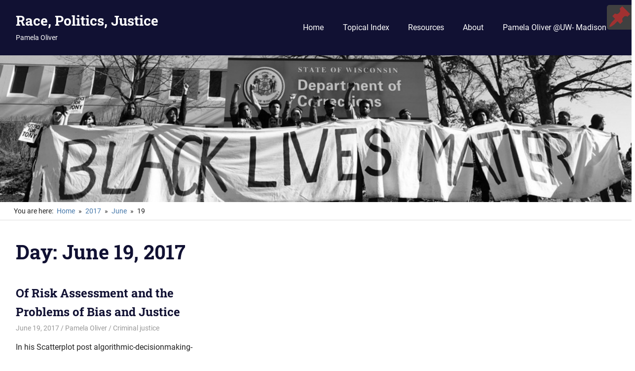

--- FILE ---
content_type: text/html; charset=UTF-8
request_url: https://www.ssc.wisc.edu/soc/racepoliticsjustice/2017/06/19/
body_size: 61394
content:
<!DOCTYPE html>
<html lang="en-US">

<head>
<meta charset="UTF-8">
<meta name="viewport" content="width=device-width, initial-scale=1">
<link rel="profile" href="http://gmpg.org/xfn/11">
<link rel="pingback" href="https://www.ssc.wisc.edu/soc/racepoliticsjustice/xmlrpc.php">

<title>June 19, 2017 &#8211; Race, Politics, Justice</title>
<meta name='robots' content='max-image-preview:large' />
	<style>img:is([sizes="auto" i], [sizes^="auto," i]) { contain-intrinsic-size: 3000px 1500px }</style>
	<link rel="alternate" type="application/rss+xml" title="Race, Politics, Justice &raquo; Feed" href="https://www.ssc.wisc.edu/soc/racepoliticsjustice/feed/" />
<link rel="alternate" type="application/rss+xml" title="Race, Politics, Justice &raquo; Comments Feed" href="https://www.ssc.wisc.edu/soc/racepoliticsjustice/comments/feed/" />
<script type="text/javascript">
/* <![CDATA[ */
window._wpemojiSettings = {"baseUrl":"https:\/\/s.w.org\/images\/core\/emoji\/15.0.3\/72x72\/","ext":".png","svgUrl":"https:\/\/s.w.org\/images\/core\/emoji\/15.0.3\/svg\/","svgExt":".svg","source":{"concatemoji":"https:\/\/www.ssc.wisc.edu\/soc\/racepoliticsjustice\/wp-includes\/js\/wp-emoji-release.min.js?ver=6.7.4"}};
/*! This file is auto-generated */
!function(i,n){var o,s,e;function c(e){try{var t={supportTests:e,timestamp:(new Date).valueOf()};sessionStorage.setItem(o,JSON.stringify(t))}catch(e){}}function p(e,t,n){e.clearRect(0,0,e.canvas.width,e.canvas.height),e.fillText(t,0,0);var t=new Uint32Array(e.getImageData(0,0,e.canvas.width,e.canvas.height).data),r=(e.clearRect(0,0,e.canvas.width,e.canvas.height),e.fillText(n,0,0),new Uint32Array(e.getImageData(0,0,e.canvas.width,e.canvas.height).data));return t.every(function(e,t){return e===r[t]})}function u(e,t,n){switch(t){case"flag":return n(e,"\ud83c\udff3\ufe0f\u200d\u26a7\ufe0f","\ud83c\udff3\ufe0f\u200b\u26a7\ufe0f")?!1:!n(e,"\ud83c\uddfa\ud83c\uddf3","\ud83c\uddfa\u200b\ud83c\uddf3")&&!n(e,"\ud83c\udff4\udb40\udc67\udb40\udc62\udb40\udc65\udb40\udc6e\udb40\udc67\udb40\udc7f","\ud83c\udff4\u200b\udb40\udc67\u200b\udb40\udc62\u200b\udb40\udc65\u200b\udb40\udc6e\u200b\udb40\udc67\u200b\udb40\udc7f");case"emoji":return!n(e,"\ud83d\udc26\u200d\u2b1b","\ud83d\udc26\u200b\u2b1b")}return!1}function f(e,t,n){var r="undefined"!=typeof WorkerGlobalScope&&self instanceof WorkerGlobalScope?new OffscreenCanvas(300,150):i.createElement("canvas"),a=r.getContext("2d",{willReadFrequently:!0}),o=(a.textBaseline="top",a.font="600 32px Arial",{});return e.forEach(function(e){o[e]=t(a,e,n)}),o}function t(e){var t=i.createElement("script");t.src=e,t.defer=!0,i.head.appendChild(t)}"undefined"!=typeof Promise&&(o="wpEmojiSettingsSupports",s=["flag","emoji"],n.supports={everything:!0,everythingExceptFlag:!0},e=new Promise(function(e){i.addEventListener("DOMContentLoaded",e,{once:!0})}),new Promise(function(t){var n=function(){try{var e=JSON.parse(sessionStorage.getItem(o));if("object"==typeof e&&"number"==typeof e.timestamp&&(new Date).valueOf()<e.timestamp+604800&&"object"==typeof e.supportTests)return e.supportTests}catch(e){}return null}();if(!n){if("undefined"!=typeof Worker&&"undefined"!=typeof OffscreenCanvas&&"undefined"!=typeof URL&&URL.createObjectURL&&"undefined"!=typeof Blob)try{var e="postMessage("+f.toString()+"("+[JSON.stringify(s),u.toString(),p.toString()].join(",")+"));",r=new Blob([e],{type:"text/javascript"}),a=new Worker(URL.createObjectURL(r),{name:"wpTestEmojiSupports"});return void(a.onmessage=function(e){c(n=e.data),a.terminate(),t(n)})}catch(e){}c(n=f(s,u,p))}t(n)}).then(function(e){for(var t in e)n.supports[t]=e[t],n.supports.everything=n.supports.everything&&n.supports[t],"flag"!==t&&(n.supports.everythingExceptFlag=n.supports.everythingExceptFlag&&n.supports[t]);n.supports.everythingExceptFlag=n.supports.everythingExceptFlag&&!n.supports.flag,n.DOMReady=!1,n.readyCallback=function(){n.DOMReady=!0}}).then(function(){return e}).then(function(){var e;n.supports.everything||(n.readyCallback(),(e=n.source||{}).concatemoji?t(e.concatemoji):e.wpemoji&&e.twemoji&&(t(e.twemoji),t(e.wpemoji)))}))}((window,document),window._wpemojiSettings);
/* ]]> */
</script>
<link rel='stylesheet' id='style_main-css' href='https://www.ssc.wisc.edu/soc/racepoliticsjustice/wp-content/plugins/wp-gif-player/style.css?ver=1481234703' type='text/css' media='all' />
<link rel='stylesheet' id='gridbox-theme-fonts-css' href='https://www.ssc.wisc.edu/soc/racepoliticsjustice/wp-content/fonts/5723f4284e0a13b9c59fcf587320a1d3.css?ver=20201110' type='text/css' media='all' />
<style id='wp-emoji-styles-inline-css' type='text/css'>

	img.wp-smiley, img.emoji {
		display: inline !important;
		border: none !important;
		box-shadow: none !important;
		height: 1em !important;
		width: 1em !important;
		margin: 0 0.07em !important;
		vertical-align: -0.1em !important;
		background: none !important;
		padding: 0 !important;
	}
</style>
<link rel='stylesheet' id='wp-block-library-css' href='https://www.ssc.wisc.edu/soc/racepoliticsjustice/wp-includes/css/dist/block-library/style.min.css?ver=6.7.4' type='text/css' media='all' />
<style id='classic-theme-styles-inline-css' type='text/css'>
/*! This file is auto-generated */
.wp-block-button__link{color:#fff;background-color:#32373c;border-radius:9999px;box-shadow:none;text-decoration:none;padding:calc(.667em + 2px) calc(1.333em + 2px);font-size:1.125em}.wp-block-file__button{background:#32373c;color:#fff;text-decoration:none}
</style>
<style id='global-styles-inline-css' type='text/css'>
:root{--wp--preset--aspect-ratio--square: 1;--wp--preset--aspect-ratio--4-3: 4/3;--wp--preset--aspect-ratio--3-4: 3/4;--wp--preset--aspect-ratio--3-2: 3/2;--wp--preset--aspect-ratio--2-3: 2/3;--wp--preset--aspect-ratio--16-9: 16/9;--wp--preset--aspect-ratio--9-16: 9/16;--wp--preset--color--black: #000000;--wp--preset--color--cyan-bluish-gray: #abb8c3;--wp--preset--color--white: #ffffff;--wp--preset--color--pale-pink: #f78da7;--wp--preset--color--vivid-red: #cf2e2e;--wp--preset--color--luminous-vivid-orange: #ff6900;--wp--preset--color--luminous-vivid-amber: #fcb900;--wp--preset--color--light-green-cyan: #7bdcb5;--wp--preset--color--vivid-green-cyan: #00d084;--wp--preset--color--pale-cyan-blue: #8ed1fc;--wp--preset--color--vivid-cyan-blue: #0693e3;--wp--preset--color--vivid-purple: #9b51e0;--wp--preset--color--primary: #4477aa;--wp--preset--color--secondary: #114477;--wp--preset--color--tertiary: #111133;--wp--preset--color--accent: #117744;--wp--preset--color--highlight: #aa445e;--wp--preset--color--light-gray: #dddddd;--wp--preset--color--gray: #999999;--wp--preset--color--dark-gray: #222222;--wp--preset--gradient--vivid-cyan-blue-to-vivid-purple: linear-gradient(135deg,rgba(6,147,227,1) 0%,rgb(155,81,224) 100%);--wp--preset--gradient--light-green-cyan-to-vivid-green-cyan: linear-gradient(135deg,rgb(122,220,180) 0%,rgb(0,208,130) 100%);--wp--preset--gradient--luminous-vivid-amber-to-luminous-vivid-orange: linear-gradient(135deg,rgba(252,185,0,1) 0%,rgba(255,105,0,1) 100%);--wp--preset--gradient--luminous-vivid-orange-to-vivid-red: linear-gradient(135deg,rgba(255,105,0,1) 0%,rgb(207,46,46) 100%);--wp--preset--gradient--very-light-gray-to-cyan-bluish-gray: linear-gradient(135deg,rgb(238,238,238) 0%,rgb(169,184,195) 100%);--wp--preset--gradient--cool-to-warm-spectrum: linear-gradient(135deg,rgb(74,234,220) 0%,rgb(151,120,209) 20%,rgb(207,42,186) 40%,rgb(238,44,130) 60%,rgb(251,105,98) 80%,rgb(254,248,76) 100%);--wp--preset--gradient--blush-light-purple: linear-gradient(135deg,rgb(255,206,236) 0%,rgb(152,150,240) 100%);--wp--preset--gradient--blush-bordeaux: linear-gradient(135deg,rgb(254,205,165) 0%,rgb(254,45,45) 50%,rgb(107,0,62) 100%);--wp--preset--gradient--luminous-dusk: linear-gradient(135deg,rgb(255,203,112) 0%,rgb(199,81,192) 50%,rgb(65,88,208) 100%);--wp--preset--gradient--pale-ocean: linear-gradient(135deg,rgb(255,245,203) 0%,rgb(182,227,212) 50%,rgb(51,167,181) 100%);--wp--preset--gradient--electric-grass: linear-gradient(135deg,rgb(202,248,128) 0%,rgb(113,206,126) 100%);--wp--preset--gradient--midnight: linear-gradient(135deg,rgb(2,3,129) 0%,rgb(40,116,252) 100%);--wp--preset--font-size--small: 13px;--wp--preset--font-size--medium: 20px;--wp--preset--font-size--large: 36px;--wp--preset--font-size--x-large: 42px;--wp--preset--spacing--20: 0.44rem;--wp--preset--spacing--30: 0.67rem;--wp--preset--spacing--40: 1rem;--wp--preset--spacing--50: 1.5rem;--wp--preset--spacing--60: 2.25rem;--wp--preset--spacing--70: 3.38rem;--wp--preset--spacing--80: 5.06rem;--wp--preset--shadow--natural: 6px 6px 9px rgba(0, 0, 0, 0.2);--wp--preset--shadow--deep: 12px 12px 50px rgba(0, 0, 0, 0.4);--wp--preset--shadow--sharp: 6px 6px 0px rgba(0, 0, 0, 0.2);--wp--preset--shadow--outlined: 6px 6px 0px -3px rgba(255, 255, 255, 1), 6px 6px rgba(0, 0, 0, 1);--wp--preset--shadow--crisp: 6px 6px 0px rgba(0, 0, 0, 1);}:where(.is-layout-flex){gap: 0.5em;}:where(.is-layout-grid){gap: 0.5em;}body .is-layout-flex{display: flex;}.is-layout-flex{flex-wrap: wrap;align-items: center;}.is-layout-flex > :is(*, div){margin: 0;}body .is-layout-grid{display: grid;}.is-layout-grid > :is(*, div){margin: 0;}:where(.wp-block-columns.is-layout-flex){gap: 2em;}:where(.wp-block-columns.is-layout-grid){gap: 2em;}:where(.wp-block-post-template.is-layout-flex){gap: 1.25em;}:where(.wp-block-post-template.is-layout-grid){gap: 1.25em;}.has-black-color{color: var(--wp--preset--color--black) !important;}.has-cyan-bluish-gray-color{color: var(--wp--preset--color--cyan-bluish-gray) !important;}.has-white-color{color: var(--wp--preset--color--white) !important;}.has-pale-pink-color{color: var(--wp--preset--color--pale-pink) !important;}.has-vivid-red-color{color: var(--wp--preset--color--vivid-red) !important;}.has-luminous-vivid-orange-color{color: var(--wp--preset--color--luminous-vivid-orange) !important;}.has-luminous-vivid-amber-color{color: var(--wp--preset--color--luminous-vivid-amber) !important;}.has-light-green-cyan-color{color: var(--wp--preset--color--light-green-cyan) !important;}.has-vivid-green-cyan-color{color: var(--wp--preset--color--vivid-green-cyan) !important;}.has-pale-cyan-blue-color{color: var(--wp--preset--color--pale-cyan-blue) !important;}.has-vivid-cyan-blue-color{color: var(--wp--preset--color--vivid-cyan-blue) !important;}.has-vivid-purple-color{color: var(--wp--preset--color--vivid-purple) !important;}.has-black-background-color{background-color: var(--wp--preset--color--black) !important;}.has-cyan-bluish-gray-background-color{background-color: var(--wp--preset--color--cyan-bluish-gray) !important;}.has-white-background-color{background-color: var(--wp--preset--color--white) !important;}.has-pale-pink-background-color{background-color: var(--wp--preset--color--pale-pink) !important;}.has-vivid-red-background-color{background-color: var(--wp--preset--color--vivid-red) !important;}.has-luminous-vivid-orange-background-color{background-color: var(--wp--preset--color--luminous-vivid-orange) !important;}.has-luminous-vivid-amber-background-color{background-color: var(--wp--preset--color--luminous-vivid-amber) !important;}.has-light-green-cyan-background-color{background-color: var(--wp--preset--color--light-green-cyan) !important;}.has-vivid-green-cyan-background-color{background-color: var(--wp--preset--color--vivid-green-cyan) !important;}.has-pale-cyan-blue-background-color{background-color: var(--wp--preset--color--pale-cyan-blue) !important;}.has-vivid-cyan-blue-background-color{background-color: var(--wp--preset--color--vivid-cyan-blue) !important;}.has-vivid-purple-background-color{background-color: var(--wp--preset--color--vivid-purple) !important;}.has-black-border-color{border-color: var(--wp--preset--color--black) !important;}.has-cyan-bluish-gray-border-color{border-color: var(--wp--preset--color--cyan-bluish-gray) !important;}.has-white-border-color{border-color: var(--wp--preset--color--white) !important;}.has-pale-pink-border-color{border-color: var(--wp--preset--color--pale-pink) !important;}.has-vivid-red-border-color{border-color: var(--wp--preset--color--vivid-red) !important;}.has-luminous-vivid-orange-border-color{border-color: var(--wp--preset--color--luminous-vivid-orange) !important;}.has-luminous-vivid-amber-border-color{border-color: var(--wp--preset--color--luminous-vivid-amber) !important;}.has-light-green-cyan-border-color{border-color: var(--wp--preset--color--light-green-cyan) !important;}.has-vivid-green-cyan-border-color{border-color: var(--wp--preset--color--vivid-green-cyan) !important;}.has-pale-cyan-blue-border-color{border-color: var(--wp--preset--color--pale-cyan-blue) !important;}.has-vivid-cyan-blue-border-color{border-color: var(--wp--preset--color--vivid-cyan-blue) !important;}.has-vivid-purple-border-color{border-color: var(--wp--preset--color--vivid-purple) !important;}.has-vivid-cyan-blue-to-vivid-purple-gradient-background{background: var(--wp--preset--gradient--vivid-cyan-blue-to-vivid-purple) !important;}.has-light-green-cyan-to-vivid-green-cyan-gradient-background{background: var(--wp--preset--gradient--light-green-cyan-to-vivid-green-cyan) !important;}.has-luminous-vivid-amber-to-luminous-vivid-orange-gradient-background{background: var(--wp--preset--gradient--luminous-vivid-amber-to-luminous-vivid-orange) !important;}.has-luminous-vivid-orange-to-vivid-red-gradient-background{background: var(--wp--preset--gradient--luminous-vivid-orange-to-vivid-red) !important;}.has-very-light-gray-to-cyan-bluish-gray-gradient-background{background: var(--wp--preset--gradient--very-light-gray-to-cyan-bluish-gray) !important;}.has-cool-to-warm-spectrum-gradient-background{background: var(--wp--preset--gradient--cool-to-warm-spectrum) !important;}.has-blush-light-purple-gradient-background{background: var(--wp--preset--gradient--blush-light-purple) !important;}.has-blush-bordeaux-gradient-background{background: var(--wp--preset--gradient--blush-bordeaux) !important;}.has-luminous-dusk-gradient-background{background: var(--wp--preset--gradient--luminous-dusk) !important;}.has-pale-ocean-gradient-background{background: var(--wp--preset--gradient--pale-ocean) !important;}.has-electric-grass-gradient-background{background: var(--wp--preset--gradient--electric-grass) !important;}.has-midnight-gradient-background{background: var(--wp--preset--gradient--midnight) !important;}.has-small-font-size{font-size: var(--wp--preset--font-size--small) !important;}.has-medium-font-size{font-size: var(--wp--preset--font-size--medium) !important;}.has-large-font-size{font-size: var(--wp--preset--font-size--large) !important;}.has-x-large-font-size{font-size: var(--wp--preset--font-size--x-large) !important;}
:where(.wp-block-post-template.is-layout-flex){gap: 1.25em;}:where(.wp-block-post-template.is-layout-grid){gap: 1.25em;}
:where(.wp-block-columns.is-layout-flex){gap: 2em;}:where(.wp-block-columns.is-layout-grid){gap: 2em;}
:root :where(.wp-block-pullquote){font-size: 1.5em;line-height: 1.6;}
</style>
<link rel='stylesheet' id='mojo-sp-css' href='https://www.ssc.wisc.edu/soc/racepoliticsjustice/wp-content/plugins/mojoplug-slide-panel/public/css/mojo-sp-public.css?ver=1.1.2' type='text/css' media='all' />
<link rel='stylesheet' id='mojo-sp-style-css' href='https://www.ssc.wisc.edu/soc/racepoliticsjustice/wp-content/plugins/mojoplug-slide-panel/public/../style.css?ver=1.1.2' type='text/css' media='all' />
<link rel='stylesheet' id='dashicons-css' href='https://www.ssc.wisc.edu/soc/racepoliticsjustice/wp-includes/css/dashicons.min.css?ver=6.7.4' type='text/css' media='all' />
<link rel='stylesheet' id='themezee-mega-menu-css' href='https://www.ssc.wisc.edu/soc/racepoliticsjustice/wp-content/plugins/themezee-mega-menu/assets/css/themezee-mega-menu.css?ver=1.0.1' type='text/css' media='all' />
<link rel='stylesheet' id='SFSIPLUSmainCss-css' href='https://www.ssc.wisc.edu/soc/racepoliticsjustice/wp-content/plugins/ultimate-social-media-plus/css/sfsi-style.css?ver=3.7.1' type='text/css' media='all' />
<link rel='stylesheet' id='gridbox-stylesheet-css' href='https://www.ssc.wisc.edu/soc/racepoliticsjustice/wp-content/themes/gridbox/style.css?ver=2.4.0' type='text/css' media='all' />
<style id='gridbox-stylesheet-inline-css' type='text/css'>
.type-post .entry-footer .entry-author, .primary-navigation .main-navigation li.header-search { position: absolute; clip: rect(1px, 1px, 1px, 1px); width: 1px; height: 1px; overflow: hidden; }
</style>
<link rel='stylesheet' id='gridbox-safari-flexbox-fixes-css' href='https://www.ssc.wisc.edu/soc/racepoliticsjustice/wp-content/themes/gridbox/assets/css/safari-flexbox-fixes.css?ver=20200420' type='text/css' media='all' />
<style id='akismet-widget-style-inline-css' type='text/css'>

			.a-stats {
				--akismet-color-mid-green: #357b49;
				--akismet-color-white: #fff;
				--akismet-color-light-grey: #f6f7f7;

				max-width: 350px;
				width: auto;
			}

			.a-stats * {
				all: unset;
				box-sizing: border-box;
			}

			.a-stats strong {
				font-weight: 600;
			}

			.a-stats a.a-stats__link,
			.a-stats a.a-stats__link:visited,
			.a-stats a.a-stats__link:active {
				background: var(--akismet-color-mid-green);
				border: none;
				box-shadow: none;
				border-radius: 8px;
				color: var(--akismet-color-white);
				cursor: pointer;
				display: block;
				font-family: -apple-system, BlinkMacSystemFont, 'Segoe UI', 'Roboto', 'Oxygen-Sans', 'Ubuntu', 'Cantarell', 'Helvetica Neue', sans-serif;
				font-weight: 500;
				padding: 12px;
				text-align: center;
				text-decoration: none;
				transition: all 0.2s ease;
			}

			/* Extra specificity to deal with TwentyTwentyOne focus style */
			.widget .a-stats a.a-stats__link:focus {
				background: var(--akismet-color-mid-green);
				color: var(--akismet-color-white);
				text-decoration: none;
			}

			.a-stats a.a-stats__link:hover {
				filter: brightness(110%);
				box-shadow: 0 4px 12px rgba(0, 0, 0, 0.06), 0 0 2px rgba(0, 0, 0, 0.16);
			}

			.a-stats .count {
				color: var(--akismet-color-white);
				display: block;
				font-size: 1.5em;
				line-height: 1.4;
				padding: 0 13px;
				white-space: nowrap;
			}
		
</style>
<link rel='stylesheet' id='tablepress-default-css' href='https://www.ssc.wisc.edu/soc/racepoliticsjustice/wp-content/tablepress-combined.min.css?ver=19' type='text/css' media='all' />
<link rel='stylesheet' id='tablepress-responsive-tables-css' href='https://www.ssc.wisc.edu/soc/racepoliticsjustice/wp-content/plugins/tablepress-responsive-tables/css/tablepress-responsive.min.css?ver=1.8' type='text/css' media='all' />
<link rel='stylesheet' id='gridbox-pro-css' href='https://www.ssc.wisc.edu/soc/racepoliticsjustice/wp-content/plugins/gridbox-pro/assets/css/gridbox-pro.css?ver=2.2.6' type='text/css' media='all' />
<script type="text/javascript" src="https://www.ssc.wisc.edu/soc/racepoliticsjustice/wp-includes/js/jquery/jquery.min.js?ver=3.7.1" id="jquery-core-js"></script>
<script type="text/javascript" src="https://www.ssc.wisc.edu/soc/racepoliticsjustice/wp-includes/js/jquery/jquery-migrate.min.js?ver=3.4.1" id="jquery-migrate-js"></script>
<!--[if lt IE 9]>
<script type="text/javascript" src="https://www.ssc.wisc.edu/soc/racepoliticsjustice/wp-content/themes/gridbox/assets/js/html5shiv.min.js?ver=3.7.3" id="html5shiv-js"></script>
<![endif]-->
<script type="text/javascript" src="https://www.ssc.wisc.edu/soc/racepoliticsjustice/wp-content/themes/gridbox/assets/js/svgxuse.min.js?ver=1.2.6" id="svgxuse-js"></script>
<link rel="https://api.w.org/" href="https://www.ssc.wisc.edu/soc/racepoliticsjustice/wp-json/" /><link rel="EditURI" type="application/rsd+xml" title="RSD" href="https://www.ssc.wisc.edu/soc/racepoliticsjustice/xmlrpc.php?rsd" />
<meta name="generator" content="WordPress 6.7.4" />
	<script>
		window.addEventListener("sfsi_plus_functions_loaded", function() {
			var body = document.getElementsByTagName('body')[0];
			// console.log(body);
			body.classList.add("sfsi_plus_3.53");
		})
		// window.addEventListener('sfsi_plus_functions_loaded',function(e) {
		// 	jQuery("body").addClass("sfsi_plus_3.53")
		// });
		jQuery(document).ready(function(e) {
			jQuery("body").addClass("sfsi_plus_3.53")
		});

		function sfsi_plus_processfurther(ref) {
			var feed_id = '[base64]';
			var feedtype = 8;
			var email = jQuery(ref).find('input[name="email"]').val();
			var filter = /^(([^<>()[\]\\.,;:\s@\"]+(\.[^<>()[\]\\.,;:\s@\"]+)*)|(\".+\"))@((\[[0-9]{1,3}\.[0-9]{1,3}\.[0-9]{1,3}\.[0-9]{1,3}\])|(([a-zA-Z\-0-9]+\.)+[a-zA-Z]{2,}))$/;
			if ((email != "Enter your email") && (filter.test(email))) {
				if (feedtype == "8") {
					var url = "https://api.follow.it/subscription-form/" + feed_id + "/" + feedtype;
					window.open(url, "popupwindow", "scrollbars=yes,width=1080,height=760");
					return true;
				}
			} else {
				alert("Please enter email address");
				jQuery(ref).find('input[name="email"]').focus();
				return false;
			}
		}
	</script>
	<style>
		.sfsi_plus_subscribe_Popinner {
			width: 100% !important;
			height: auto !important;
			border: 1px solid #b5b5b5 !important;
			padding: 18px 0px !important;
			background-color: #ffffff !important;
		}

		.sfsi_plus_subscribe_Popinner form {
			margin: 0 20px !important;
		}

		.sfsi_plus_subscribe_Popinner h5 {
			font-family: Helvetica,Arial,sans-serif !important;

			font-weight: bold !important;
			color: #000000 !important;
			font-size: 16px !important;
			text-align: center !important;
			margin: 0 0 10px !important;
			padding: 0 !important;
		}

		.sfsi_plus_subscription_form_field {
			margin: 5px 0 !important;
			width: 100% !important;
			display: inline-flex;
			display: -webkit-inline-flex;
		}

		.sfsi_plus_subscription_form_field input {
			width: 100% !important;
			padding: 10px 0px !important;
		}

		.sfsi_plus_subscribe_Popinner input[type=email] {
			font-family: Helvetica,Arial,sans-serif !important;

			font-style: normal !important;
			color:  !important;
			font-size: 14px !important;
			text-align: center !important;
		}

		.sfsi_plus_subscribe_Popinner input[type=email]::-webkit-input-placeholder {
			font-family: Helvetica,Arial,sans-serif !important;

			font-style: normal !important;
			color:  !important;
			font-size: 14px !important;
			text-align: center !important;
		}

		.sfsi_plus_subscribe_Popinner input[type=email]:-moz-placeholder {
			/* Firefox 18- */
			font-family: Helvetica,Arial,sans-serif !important;

			font-style: normal !important;
			color:  !important;
			font-size: 14px !important;
			text-align: center !important;
		}

		.sfsi_plus_subscribe_Popinner input[type=email]::-moz-placeholder {
			/* Firefox 19+ */
			font-family: Helvetica,Arial,sans-serif !important;

			font-style: normal !important;
			color:  !important;
			font-size: 14px !important;
			text-align: center !important;
		}

		.sfsi_plus_subscribe_Popinner input[type=email]:-ms-input-placeholder {
			font-family: Helvetica,Arial,sans-serif !important;

			font-style: normal !important;
			color:  !important;
			font-size: 14px !important;
			text-align: center !important;
		}

		.sfsi_plus_subscribe_Popinner input[type=submit] {
			font-family: Helvetica,Arial,sans-serif !important;

			font-weight: bold !important;
			color: #000000 !important;
			font-size: 16px !important;
			text-align: center !important;
			background-color: #dedede !important;
		}
	</style>
	<meta name="follow.[base64]" content="yeS5BVtd0SlEmQcyRwx9"/><!-- Analytics by WP Statistics - https://wp-statistics.com -->
<style type="text/css">.recentcomments a{display:inline !important;padding:0 !important;margin:0 !important;}</style></head>

<body class="archive date wp-embed-responsive sfsi_plus_actvite_theme_default post-layout-three-columns post-layout-columns">

	
	<div id="page" class="hfeed site">

		<a class="skip-link screen-reader-text" href="#content">Skip to content</a>

		
		
		<header id="masthead" class="site-header clearfix" role="banner">

			<div class="header-main container clearfix">

				<div id="logo" class="site-branding clearfix">

										
			<p class="site-title"><a href="https://www.ssc.wisc.edu/soc/racepoliticsjustice/" rel="home">Race, Politics, Justice</a></p>

								
			<p class="site-description">Pamela Oliver</p>

			
				</div><!-- .site-branding -->

				

	
	<button class="primary-menu-toggle menu-toggle" aria-controls="primary-menu" aria-expanded="false" >
		<svg class="icon icon-menu" aria-hidden="true" role="img"> <use xlink:href="https://www.ssc.wisc.edu/soc/racepoliticsjustice/wp-content/themes/gridbox/assets/icons/genericons-neue.svg#menu"></use> </svg><svg class="icon icon-close" aria-hidden="true" role="img"> <use xlink:href="https://www.ssc.wisc.edu/soc/racepoliticsjustice/wp-content/themes/gridbox/assets/icons/genericons-neue.svg#close"></use> </svg>		<span class="menu-toggle-text screen-reader-text">Menu</span>
	</button>

	<div class="primary-navigation">

		<nav id="site-navigation" class="main-navigation" role="navigation"  aria-label="Primary Menu">

			<ul id="primary-menu" class="menu"><li id="menu-item-495" class="menu-item menu-item-type-custom menu-item-object-custom menu-item-home menu-item-495"><a href="http://www.ssc.wisc.edu/soc/racepoliticsjustice/">Home</a></li>
<li id="menu-item-14" class="menu-item menu-item-type-post_type menu-item-object-page menu-item-14"><a href="https://www.ssc.wisc.edu/soc/racepoliticsjustice/pages-and-papers/">Topical Index</a></li>
<li id="menu-item-11" class="menu-item menu-item-type-post_type menu-item-object-page menu-item-11"><a href="https://www.ssc.wisc.edu/soc/racepoliticsjustice/resources/">Resources</a></li>
<li id="menu-item-17" class="menu-item menu-item-type-post_type menu-item-object-page menu-item-17"><a href="https://www.ssc.wisc.edu/soc/racepoliticsjustice/about/">About</a></li>
<li id="menu-item-319" class="menu-item menu-item-type-custom menu-item-object-custom menu-item-319"><a href="https://users.ssc.wisc.edu/~peoliver/">Pamela Oliver @UW- Madison</a></li>
</ul>		</nav><!-- #site-navigation -->

	</div><!-- .primary-navigation -->



			</div><!-- .header-main -->

		</header><!-- #masthead -->

		
			<div id="headimg" class="header-image">

			
				<img src="https://www.ssc.wisc.edu/soc/racepoliticsjustice/wp-content/uploads/2016/06/DOC-BLM-cropped2small.jpg" srcset="https://www.ssc.wisc.edu/soc/racepoliticsjustice/wp-content/uploads/2016/06/DOC-BLM-cropped2small.jpg 960w, https://www.ssc.wisc.edu/soc/racepoliticsjustice/wp-content/uploads/2016/06/DOC-BLM-cropped2small-640x149.jpg 640w, https://www.ssc.wisc.edu/soc/racepoliticsjustice/wp-content/uploads/2016/06/DOC-BLM-cropped2small-768x178.jpg 768w" width="960" height="223" alt="Race, Politics, Justice">

			
			</div>

			
		<nav role="navigation" aria-label="Breadcrumbs" class="themezee-breadcrumbs breadcrumbs trail-separator-raquo" itemprop="breadcrumb"><div class="breadcrumbs-container container clearfix"><h2 class="trail-browse">You are here:</h2><ul class="trail-items" itemscope itemtype="http://schema.org/BreadcrumbList"><meta name="numberOfItems" content="4" /><meta name="itemListOrder" content="Ascending" /><li itemprop="itemListElement" itemscope itemtype="http://schema.org/ListItem" class="trail-item trail-begin"><a itemprop="item" href="https://www.ssc.wisc.edu/soc/racepoliticsjustice"  rel="home"><span itemprop="name">Home</span></a><meta itemprop="position" content="1" /></li><li itemprop="itemListElement" itemscope itemtype="http://schema.org/ListItem" class="trail-item"><a itemprop="item" href="https://www.ssc.wisc.edu/soc/racepoliticsjustice/2017/"><span itemprop="name">2017</span></a><meta itemprop="position" content="2" /></li><li itemprop="itemListElement" itemscope itemtype="http://schema.org/ListItem" class="trail-item"><a itemprop="item" href="https://www.ssc.wisc.edu/soc/racepoliticsjustice/2017/06/"><span itemprop="name">June</span></a><meta itemprop="position" content="3" /></li><li itemprop="itemListElement" itemscope itemtype="http://schema.org/ListItem" class="trail-item trail-end"><span itemprop="name">19</span><meta itemprop="position" content="4" /></li></ul></div></nav>
		
		<div id="content" class="site-content container clearfix">

	<header class="page-header clearfix">

		<h1 class="archive-title">Day: <span>June 19, 2017</span></h1>		
	</header>


	<section id="primary" class="content-archive content-area">
		<main id="main" class="site-main" role="main">

			
				<div id="post-wrapper" class="post-wrapper clearfix">

					
<div class="post-column clearfix">

	<article id="post-912" class="post-912 post type-post status-publish format-standard hentry category-criminal-justice tag-compas tag-justice tag-risk-assessment">

		
		<header class="entry-header">

			<h2 class="entry-title"><a href="https://www.ssc.wisc.edu/soc/racepoliticsjustice/2017/06/19/of-risk-assessment-bias_justice/" rel="bookmark">Of Risk Assessment and the Problems of Bias and Justice</a></h2>
			<div class="entry-meta"><span class="meta-date"><a href="https://www.ssc.wisc.edu/soc/racepoliticsjustice/2017/06/19/of-risk-assessment-bias_justice/" title="5:50 pm" rel="bookmark"><time class="entry-date published updated" datetime="2017-06-19T17:50:04-05:00">June 19, 2017</time></a></span><span class="meta-author"> <span class="author vcard"><a class="url fn n" href="https://www.ssc.wisc.edu/soc/racepoliticsjustice/author/pamelaoliver/" title="View all posts by Pamela Oliver" rel="author">Pamela Oliver</a></span></span><span class="meta-category"> <a href="https://www.ssc.wisc.edu/soc/racepoliticsjustice/category/criminal-justice/" rel="category tag">Criminal justice</a></span></div>
		</header><!-- .entry-header -->

		<div class="entry-content entry-excerpt clearfix">
			<p>In his Scatterplot post algorithmic-decisionmaking-replaces-your-biases-with-someone-elses-biases Sociologist Dan Hirschman has written a good summary (with links) of recent discussions of the problems with COMPAS, a &#8220;risk assessment&#8221; tool that is used to decide whether people are released from prison or jail.  He calls particular attention to the story in Rebecca Wexler&#8217;s</p>
			
			<a href="https://www.ssc.wisc.edu/soc/racepoliticsjustice/2017/06/19/of-risk-assessment-bias_justice/" class="more-link">Read more</a>

					</div><!-- .entry-content -->

	</article>

</div>

				</div>

				
			
		</main><!-- #main -->
	</section><!-- #primary -->


	</div><!-- #content -->

	
			<div id="footer-widgets-wrap" class="footer-widgets-wrap">

				<div id="footer-widgets" class="footer-widgets container">

					<div id="footer-widgets-columns" class="footer-widgets-columns clearfix"  role="complementary">

						<div class="footer-widget-column"><aside id="sfsi-plus-widget-2" class="widget sfsi_plus clearfix"><div class="widget-header"><h3 class="widget-title">Follow &#038; share</h3></div>            <div class="sfsi_plus_widget" data-position="widget">
                <div id='sfsi_plus_wDiv'></div>
                        <script>
            window.addEventListener('sfsi_plus_functions_loaded', function () {
                if (typeof sfsi_plus_widget_set == 'function') {
                    sfsi_plus_widget_set();
                }
            })
        </script>
    <div class="sfsiplus_norm_row sfsi_plus_wDiv"  style="width:225px;position:absolute;;text-align:left"><div style='width:40px; height:auto;margin-left:5px;margin-bottom:5px;' class='sfsi_plus_wicons shuffeldiv1 '><div class='sfsiplus_inerCnt'><a class='sficn1' data-effect='' target='_blank'  href='http://www.ssc.wisc.edu/soc/racepoliticsjustice/feed/'  style='width:40px; height:40px;opacity:1;' ><img alt='RSS' title='RSS' src='https://www.ssc.wisc.edu/soc/racepoliticsjustice/wp-content/plugins/ultimate-social-media-plus/images/icons_theme/default/default_rss.png' width='40' height='40' style='' class='sfcm sfsi_wicon sfsiplusid_round_icon_rss' data-effect=''  /></a></div></div><div style='width:40px; height:auto;margin-left:5px;margin-bottom:5px;' class='sfsi_plus_wicons shuffeldiv1 '><div class='sfsiplus_inerCnt'><a class='sficn1' data-effect='' target='_blank'  href='http://www.specificfeeds.com/widgets/emailSubscribeEncFeed/[base64]/OA==/'  style='width:40px; height:40px;opacity:1;' ><img alt='Follow by Email' title='Follow by Email' src='https://www.ssc.wisc.edu/soc/racepoliticsjustice/wp-content/plugins/ultimate-social-media-plus/images/icons_theme/default/default_email.png' width='40' height='40' style='' class='sfcm sfsi_wicon sfsiplusid_round_icon_email' data-effect=''  /></a></div></div><div style='width:40px; height:auto;margin-left:5px;margin-bottom:5px;' class='sfsi_plus_wicons shuffeldiv1 '><div class='sfsiplus_inerCnt'><a class='sficn1' data-effect=''   href='javascript:void(0);'  style='width:40px; height:40px;opacity:1;' ><img alt='Facebook' title='Facebook' src='https://www.ssc.wisc.edu/soc/racepoliticsjustice/wp-content/plugins/ultimate-social-media-plus/images/icons_theme/default/default_fb.png' width='40' height='40' style='' class='sfcm sfsi_wicon sfsiplusid_round_icon_facebook' data-effect=''  /></a><div class="sfsi_plus_tool_tip_2 sfsi_plus_fb_tool_bdr sfsi_plus_Tlleft sfsiplusid_facebook" style="display:block;width:62px;opacity:0;z-index:-1;"><span class="bot_arow bot_fb_arow"></span><div class="sfsi_plus_inside"><div  class='icon2'><div class="fb-like" data-width="180" data-show-faces="false" data-href="https%3A%2F%2Fwww.ssc.wisc.edu%2Fsoc%2Fracepoliticsjustice%2F2017%2F06%2F19%2F" data-layout="button" data-action="like" data-share="false" ></div></div><div  class='icon3'><a target='_blank' href='https://www.facebook.com/sharer/sharer.php?u=https%3A%2F%2Fwww.ssc.wisc.edu%2Fsoc%2Fracepoliticsjustice%2F2017%2F06%2F19' style='display:inline-block;'> <img class='sfsi_wicon'  data-pin-nopin='true' width='auto' height='auto' alt='fb-share-icon' title='Facebook Share' src='https://www.ssc.wisc.edu/soc/racepoliticsjustice/wp-content/plugins/ultimate-social-media-plus/images/share_icons/fb_icons/en_US.svg''  /></a></div></div></div></div></div><div style='width:40px; height:auto;margin-left:5px;margin-bottom:5px;' class='sfsi_plus_wicons shuffeldiv1 '><div class='sfsiplus_inerCnt'><a class='sficn1' data-effect=''   href='javascript:void(0);'  style='width:40px; height:40px;opacity:1;' ><img alt='Twitter' title='Twitter' src='https://www.ssc.wisc.edu/soc/racepoliticsjustice/wp-content/plugins/ultimate-social-media-plus/images/icons_theme/default/default_twitter.png' width='40' height='40' style='' class='sfcm sfsi_wicon sfsiplusid_round_icon_twitter' data-effect=''  /></a><div class="sfsi_plus_tool_tip_2 sfsi_plus_twt_tool_bdr sfsi_plus_Tlleft sfsiplusid_twitter" style="display:block;width:59px;opacity:0;z-index:-1;"><span class="bot_arow bot_twt_arow"></span><div class="sfsi_plus_inside"><div  class='icon1'><a target='_blank' href='https://twitter.com/intent/user?screen_name=PamOliver1180'><img nopin='nopin' width='auto' src='https://www.ssc.wisc.edu/soc/racepoliticsjustice/wp-content/plugins/ultimate-social-media-plus/images/share_icons/Twitter_Follow/en_US_Follow.svg' class='sfsi_premium_wicon' alt='Follow Me' title='Follow Me' style='opacity: 1;''></a></div><div  class='icon2'><div class='sf_twiter' style='display: inline-block;vertical-align: middle;width: auto;'>
						<a target='_blank' href='https://x.com/intent/post?text=Hey%2C+check+out+this+cool+site+I+found%3A+www.yourname.com+%23Topic+via%40my_twitter_name https://www.ssc.wisc.edu/soc/racepoliticsjustice/2017/06/19'style='display:inline-block' >
							<img nopin=nopin width='auto' class='sfsi_plus_wicon' src='https://www.ssc.wisc.edu/soc/racepoliticsjustice/wp-content/plugins/ultimate-social-media-plus/images/share_icons/Twitter_Tweet/en_US_Tweet.svg' alt='Tweet' title='Tweet' >
						</a>
					</div></div></div></div></div></div></div ><div id="sfsi_holder" class="sfsi_plus_holders" style="position: relative; float: left;width:100%;z-index:-1;"></div ><script></script>                <div style="clear: both;"></div>
            </div>
            </aside></div>
					</div>

				</div>

			</div>

		
	<div id="footer" class="footer-wrap">

		<footer id="colophon" class="site-footer container clearfix" role="contentinfo">

			<div id="footer-text" class="site-info">
				
	<span class="credit-link">
		WordPress Theme: Gridbox by ThemeZee.	</span>

				</div><!-- .site-info -->

			
		</footer><!-- #colophon -->

	</div>

</div><!-- #page -->

      <div id="mojo-sp-right-wrap">
                            <div id="mojo-sp-right" class="mojo-sp">
                                <div class="mojosp-widget-area"><aside id="search-3" class="widget widget_search">
<form role="search" method="get" class="search-form" action="https://www.ssc.wisc.edu/soc/racepoliticsjustice/">
	<label>
		<span class="screen-reader-text">Search for:</span>
		<input type="search" class="search-field"
			placeholder="Search &hellip;"
			value="" name="s"
			title="Search for:" />
	</label>
	<button type="submit" class="search-submit">
		<svg class="icon icon-search" aria-hidden="true" role="img"> <use xlink:href="https://www.ssc.wisc.edu/soc/racepoliticsjustice/wp-content/themes/gridbox/assets/icons/genericons-neue.svg#search"></use> </svg>		<span class="screen-reader-text">Search</span>
	</button>
</form>
</aside><aside id="recent-comments-3" class="widget widget_recent_comments"><h3 class="widget-title">Recent Comments</h3><ul id="recentcomments"><li class="recentcomments"><span class="comment-author-link"><a href="http://www.ssc.wisc.edu/~oliver/" class="url" rel="ugc">Pamela Oliver</a></span> on <a href="https://www.ssc.wisc.edu/soc/racepoliticsjustice/2023/01/28/organizing-the-million-woman-march/#comment-34615">Organizing the Million Woman March</a></li><li class="recentcomments"><span class="comment-author-link">Bartell</span> on <a href="https://www.ssc.wisc.edu/soc/racepoliticsjustice/2023/01/28/organizing-the-million-woman-march/#comment-34614">Organizing the Million Woman March</a></li><li class="recentcomments"><span class="comment-author-link"><a href="https://www.drjmosleyiilifeasgodintended.com/blog/" class="url" rel="ugc external nofollow">Julius</a></span> on <a href="https://www.ssc.wisc.edu/soc/racepoliticsjustice/2017/07/12/what-the-treaty-of-guadalupe-actually-says/#comment-33982">What the Treaty of Guadalupe Hidalgo Actually Says</a></li><li class="recentcomments"><span class="comment-author-link"><a href="https://www.mattsheabooks.net/" class="url" rel="ugc external nofollow">Marsha Denison</a></span> on <a href="https://www.ssc.wisc.edu/soc/racepoliticsjustice/2017/07/12/what-the-treaty-of-guadalupe-actually-says/#comment-33472">What the Treaty of Guadalupe Hidalgo Actually Says</a></li><li class="recentcomments"><span class="comment-author-link">Ramuz Rodriguez</span> on <a href="https://www.ssc.wisc.edu/soc/racepoliticsjustice/2017/11/24/milwaukeesecuredetentionfacility/#comment-33069">For Closing the Milwaukee Secure Detention Facility</a></li></ul></aside><aside id="archives-3" class="widget widget_archive"><h3 class="widget-title">Archives</h3>		<label class="screen-reader-text" for="archives-dropdown-3">Archives</label>
		<select id="archives-dropdown-3" name="archive-dropdown">
			
			<option value="">Select Month</option>
				<option value='https://www.ssc.wisc.edu/soc/racepoliticsjustice/2025/12/'> December 2025 &nbsp;(2)</option>
	<option value='https://www.ssc.wisc.edu/soc/racepoliticsjustice/2025/08/'> August 2025 &nbsp;(1)</option>
	<option value='https://www.ssc.wisc.edu/soc/racepoliticsjustice/2025/07/'> July 2025 &nbsp;(2)</option>
	<option value='https://www.ssc.wisc.edu/soc/racepoliticsjustice/2025/06/'> June 2025 &nbsp;(4)</option>
	<option value='https://www.ssc.wisc.edu/soc/racepoliticsjustice/2025/01/'> January 2025 &nbsp;(1)</option>
	<option value='https://www.ssc.wisc.edu/soc/racepoliticsjustice/2024/05/'> May 2024 &nbsp;(1)</option>
	<option value='https://www.ssc.wisc.edu/soc/racepoliticsjustice/2024/03/'> March 2024 &nbsp;(1)</option>
	<option value='https://www.ssc.wisc.edu/soc/racepoliticsjustice/2024/01/'> January 2024 &nbsp;(4)</option>
	<option value='https://www.ssc.wisc.edu/soc/racepoliticsjustice/2023/07/'> July 2023 &nbsp;(1)</option>
	<option value='https://www.ssc.wisc.edu/soc/racepoliticsjustice/2023/03/'> March 2023 &nbsp;(2)</option>
	<option value='https://www.ssc.wisc.edu/soc/racepoliticsjustice/2023/02/'> February 2023 &nbsp;(1)</option>
	<option value='https://www.ssc.wisc.edu/soc/racepoliticsjustice/2023/01/'> January 2023 &nbsp;(3)</option>
	<option value='https://www.ssc.wisc.edu/soc/racepoliticsjustice/2021/12/'> December 2021 &nbsp;(1)</option>
	<option value='https://www.ssc.wisc.edu/soc/racepoliticsjustice/2021/11/'> November 2021 &nbsp;(1)</option>
	<option value='https://www.ssc.wisc.edu/soc/racepoliticsjustice/2021/02/'> February 2021 &nbsp;(1)</option>
	<option value='https://www.ssc.wisc.edu/soc/racepoliticsjustice/2020/10/'> October 2020 &nbsp;(1)</option>
	<option value='https://www.ssc.wisc.edu/soc/racepoliticsjustice/2020/07/'> July 2020 &nbsp;(1)</option>
	<option value='https://www.ssc.wisc.edu/soc/racepoliticsjustice/2020/06/'> June 2020 &nbsp;(4)</option>
	<option value='https://www.ssc.wisc.edu/soc/racepoliticsjustice/2020/05/'> May 2020 &nbsp;(2)</option>
	<option value='https://www.ssc.wisc.edu/soc/racepoliticsjustice/2019/12/'> December 2019 &nbsp;(1)</option>
	<option value='https://www.ssc.wisc.edu/soc/racepoliticsjustice/2019/07/'> July 2019 &nbsp;(1)</option>
	<option value='https://www.ssc.wisc.edu/soc/racepoliticsjustice/2019/03/'> March 2019 &nbsp;(1)</option>
	<option value='https://www.ssc.wisc.edu/soc/racepoliticsjustice/2018/10/'> October 2018 &nbsp;(1)</option>
	<option value='https://www.ssc.wisc.edu/soc/racepoliticsjustice/2018/09/'> September 2018 &nbsp;(1)</option>
	<option value='https://www.ssc.wisc.edu/soc/racepoliticsjustice/2018/06/'> June 2018 &nbsp;(2)</option>
	<option value='https://www.ssc.wisc.edu/soc/racepoliticsjustice/2018/02/'> February 2018 &nbsp;(2)</option>
	<option value='https://www.ssc.wisc.edu/soc/racepoliticsjustice/2018/01/'> January 2018 &nbsp;(2)</option>
	<option value='https://www.ssc.wisc.edu/soc/racepoliticsjustice/2017/12/'> December 2017 &nbsp;(1)</option>
	<option value='https://www.ssc.wisc.edu/soc/racepoliticsjustice/2017/11/'> November 2017 &nbsp;(2)</option>
	<option value='https://www.ssc.wisc.edu/soc/racepoliticsjustice/2017/10/'> October 2017 &nbsp;(1)</option>
	<option value='https://www.ssc.wisc.edu/soc/racepoliticsjustice/2017/09/'> September 2017 &nbsp;(5)</option>
	<option value='https://www.ssc.wisc.edu/soc/racepoliticsjustice/2017/08/'> August 2017 &nbsp;(6)</option>
	<option value='https://www.ssc.wisc.edu/soc/racepoliticsjustice/2017/07/'> July 2017 &nbsp;(5)</option>
	<option value='https://www.ssc.wisc.edu/soc/racepoliticsjustice/2017/06/' selected='selected'> June 2017 &nbsp;(7)</option>
	<option value='https://www.ssc.wisc.edu/soc/racepoliticsjustice/2017/05/'> May 2017 &nbsp;(1)</option>
	<option value='https://www.ssc.wisc.edu/soc/racepoliticsjustice/2017/02/'> February 2017 &nbsp;(5)</option>
	<option value='https://www.ssc.wisc.edu/soc/racepoliticsjustice/2017/01/'> January 2017 &nbsp;(2)</option>
	<option value='https://www.ssc.wisc.edu/soc/racepoliticsjustice/2016/12/'> December 2016 &nbsp;(5)</option>
	<option value='https://www.ssc.wisc.edu/soc/racepoliticsjustice/2016/11/'> November 2016 &nbsp;(1)</option>
	<option value='https://www.ssc.wisc.edu/soc/racepoliticsjustice/2016/10/'> October 2016 &nbsp;(7)</option>
	<option value='https://www.ssc.wisc.edu/soc/racepoliticsjustice/2016/08/'> August 2016 &nbsp;(2)</option>
	<option value='https://www.ssc.wisc.edu/soc/racepoliticsjustice/2016/07/'> July 2016 &nbsp;(3)</option>
	<option value='https://www.ssc.wisc.edu/soc/racepoliticsjustice/2016/06/'> June 2016 &nbsp;(4)</option>

		</select>

			<script type="text/javascript">
/* <![CDATA[ */

(function() {
	var dropdown = document.getElementById( "archives-dropdown-3" );
	function onSelectChange() {
		if ( dropdown.options[ dropdown.selectedIndex ].value !== '' ) {
			document.location.href = this.options[ this.selectedIndex ].value;
		}
	}
	dropdown.onchange = onSelectChange;
})();

/* ]]> */
</script>
</aside><aside id="tag_cloud-2" class="widget widget_tag_cloud"><h3 class="widget-title">Tags</h3><div class="tagcloud"><a href="https://www.ssc.wisc.edu/soc/racepoliticsjustice/tag/activism/" class="tag-cloud-link tag-link-18 tag-link-position-1" style="font-size: 11.405405405405pt;" aria-label="activism (2 items)">activism</a>
<a href="https://www.ssc.wisc.edu/soc/racepoliticsjustice/tag/black/" class="tag-cloud-link tag-link-105 tag-link-position-2" style="font-size: 11.405405405405pt;" aria-label="black (2 items)">black</a>
<a href="https://www.ssc.wisc.edu/soc/racepoliticsjustice/tag/black-imprisonment-rate/" class="tag-cloud-link tag-link-41 tag-link-position-3" style="font-size: 13.675675675676pt;" aria-label="Black imprisonment rate (3 items)">Black imprisonment rate</a>
<a href="https://www.ssc.wisc.edu/soc/racepoliticsjustice/tag/black-lives-matter/" class="tag-cloud-link tag-link-12 tag-link-position-4" style="font-size: 17.081081081081pt;" aria-label="Black Lives Matter (5 items)">Black Lives Matter</a>
<a href="https://www.ssc.wisc.edu/soc/racepoliticsjustice/tag/black-movement/" class="tag-cloud-link tag-link-14 tag-link-position-5" style="font-size: 22pt;" aria-label="Black Movement (10 items)">Black Movement</a>
<a href="https://www.ssc.wisc.edu/soc/racepoliticsjustice/tag/black-protest/" class="tag-cloud-link tag-link-72 tag-link-position-6" style="font-size: 13.675675675676pt;" aria-label="Black protest (3 items)">Black protest</a>
<a href="https://www.ssc.wisc.edu/soc/racepoliticsjustice/tag/black-protests/" class="tag-cloud-link tag-link-219 tag-link-position-7" style="font-size: 13.675675675676pt;" aria-label="Black protests (3 items)">Black protests</a>
<a href="https://www.ssc.wisc.edu/soc/racepoliticsjustice/tag/colonial-minority/" class="tag-cloud-link tag-link-168 tag-link-position-8" style="font-size: 8pt;" aria-label="colonial minority (1 item)">colonial minority</a>
<a href="https://www.ssc.wisc.edu/soc/racepoliticsjustice/tag/crimeless/" class="tag-cloud-link tag-link-52 tag-link-position-9" style="font-size: 11.405405405405pt;" aria-label="crimeless (2 items)">crimeless</a>
<a href="https://www.ssc.wisc.edu/soc/racepoliticsjustice/tag/criminal-justice-reform/" class="tag-cloud-link tag-link-123 tag-link-position-10" style="font-size: 11.405405405405pt;" aria-label="criminal justice reform (2 items)">criminal justice reform</a>
<a href="https://www.ssc.wisc.edu/soc/racepoliticsjustice/tag/dane-county-jail/" class="tag-cloud-link tag-link-24 tag-link-position-11" style="font-size: 17.081081081081pt;" aria-label="Dane County jail (5 items)">Dane County jail</a>
<a href="https://www.ssc.wisc.edu/soc/racepoliticsjustice/tag/freedom-inc/" class="tag-cloud-link tag-link-39 tag-link-position-12" style="font-size: 11.405405405405pt;" aria-label="Freedom Inc. (2 items)">Freedom Inc.</a>
<a href="https://www.ssc.wisc.edu/soc/racepoliticsjustice/tag/google-trends/" class="tag-cloud-link tag-link-232 tag-link-position-13" style="font-size: 11.405405405405pt;" aria-label="Google Trends (2 items)">Google Trends</a>
<a href="https://www.ssc.wisc.edu/soc/racepoliticsjustice/tag/hispanic/" class="tag-cloud-link tag-link-166 tag-link-position-14" style="font-size: 8pt;" aria-label="Hispanic (1 item)">Hispanic</a>
<a href="https://www.ssc.wisc.edu/soc/racepoliticsjustice/tag/imprisonment/" class="tag-cloud-link tag-link-10 tag-link-position-15" style="font-size: 20.297297297297pt;" aria-label="imprisonment (8 items)">imprisonment</a>
<a href="https://www.ssc.wisc.edu/soc/racepoliticsjustice/tag/jeanne-theoharis/" class="tag-cloud-link tag-link-140 tag-link-position-16" style="font-size: 11.405405405405pt;" aria-label="Jeanne Theoharis (2 items)">Jeanne Theoharis</a>
<a href="https://www.ssc.wisc.edu/soc/racepoliticsjustice/tag/jena-6/" class="tag-cloud-link tag-link-206 tag-link-position-17" style="font-size: 22pt;" aria-label="Jena 6 (10 items)">Jena 6</a>
<a href="https://www.ssc.wisc.edu/soc/racepoliticsjustice/tag/jena-six/" class="tag-cloud-link tag-link-205 tag-link-position-18" style="font-size: 22pt;" aria-label="Jena Six (10 items)">Jena Six</a>
<a href="https://www.ssc.wisc.edu/soc/racepoliticsjustice/tag/length-of-stay/" class="tag-cloud-link tag-link-67 tag-link-position-19" style="font-size: 11.405405405405pt;" aria-label="length of stay (2 items)">length of stay</a>
<a href="https://www.ssc.wisc.edu/soc/racepoliticsjustice/tag/m-adams/" class="tag-cloud-link tag-link-37 tag-link-position-20" style="font-size: 11.405405405405pt;" aria-label="M Adams (2 items)">M Adams</a>
<a href="https://www.ssc.wisc.edu/soc/racepoliticsjustice/tag/madison/" class="tag-cloud-link tag-link-35 tag-link-position-21" style="font-size: 11.405405405405pt;" aria-label="Madison (2 items)">Madison</a>
<a href="https://www.ssc.wisc.edu/soc/racepoliticsjustice/tag/mental-illness/" class="tag-cloud-link tag-link-83 tag-link-position-22" style="font-size: 11.405405405405pt;" aria-label="mental illness (2 items)">mental illness</a>
<a href="https://www.ssc.wisc.edu/soc/racepoliticsjustice/tag/methods-of-social-movement-research/" class="tag-cloud-link tag-link-70 tag-link-position-23" style="font-size: 11.405405405405pt;" aria-label="methods of social movement research (2 items)">methods of social movement research</a>
<a href="https://www.ssc.wisc.edu/soc/racepoliticsjustice/tag/million-man-march/" class="tag-cloud-link tag-link-199 tag-link-position-24" style="font-size: 13.675675675676pt;" aria-label="Million Man March (3 items)">Million Man March</a>
<a href="https://www.ssc.wisc.edu/soc/racepoliticsjustice/tag/news-coverage-of-protests/" class="tag-cloud-link tag-link-71 tag-link-position-25" style="font-size: 17.081081081081pt;" aria-label="news coverage of protests (5 items)">news coverage of protests</a>
<a href="https://www.ssc.wisc.edu/soc/racepoliticsjustice/tag/nikki-jones/" class="tag-cloud-link tag-link-169 tag-link-position-26" style="font-size: 8pt;" aria-label="Nikki Jones (1 item)">Nikki Jones</a>
<a href="https://www.ssc.wisc.edu/soc/racepoliticsjustice/tag/pacific-islander/" class="tag-cloud-link tag-link-167 tag-link-position-27" style="font-size: 8pt;" aria-label="Pacific Islander (1 item)">Pacific Islander</a>
<a href="https://www.ssc.wisc.edu/soc/racepoliticsjustice/tag/police/" class="tag-cloud-link tag-link-20 tag-link-position-28" style="font-size: 20.297297297297pt;" aria-label="police (8 items)">police</a>
<a href="https://www.ssc.wisc.edu/soc/racepoliticsjustice/tag/police-violence/" class="tag-cloud-link tag-link-214 tag-link-position-29" style="font-size: 13.675675675676pt;" aria-label="police violence (3 items)">police violence</a>
<a href="https://www.ssc.wisc.edu/soc/racepoliticsjustice/tag/prison/" class="tag-cloud-link tag-link-50 tag-link-position-30" style="font-size: 15.567567567568pt;" aria-label="Prison (4 items)">Prison</a>
<a href="https://www.ssc.wisc.edu/soc/racepoliticsjustice/tag/prison-admissions/" class="tag-cloud-link tag-link-56 tag-link-position-31" style="font-size: 11.405405405405pt;" aria-label="prison admissions (2 items)">prison admissions</a>
<a href="https://www.ssc.wisc.edu/soc/racepoliticsjustice/tag/protest/" class="tag-cloud-link tag-link-17 tag-link-position-32" style="font-size: 20.297297297297pt;" aria-label="protest (8 items)">protest</a>
<a href="https://www.ssc.wisc.edu/soc/racepoliticsjustice/tag/protest-events/" class="tag-cloud-link tag-link-15 tag-link-position-33" style="font-size: 11.405405405405pt;" aria-label="protest events (2 items)">protest events</a>
<a href="https://www.ssc.wisc.edu/soc/racepoliticsjustice/tag/protests-against-police/" class="tag-cloud-link tag-link-182 tag-link-position-34" style="font-size: 13.675675675676pt;" aria-label="protests against police (3 items)">protests against police</a>
<a href="https://www.ssc.wisc.edu/soc/racepoliticsjustice/tag/revocations/" class="tag-cloud-link tag-link-47 tag-link-position-35" style="font-size: 17.081081081081pt;" aria-label="revocations (5 items)">revocations</a>
<a href="https://www.ssc.wisc.edu/soc/racepoliticsjustice/tag/rural-imprisonment/" class="tag-cloud-link tag-link-102 tag-link-position-36" style="font-size: 11.405405405405pt;" aria-label="rural imprisonment (2 items)">rural imprisonment</a>
<a href="https://www.ssc.wisc.edu/soc/racepoliticsjustice/tag/social-movements/" class="tag-cloud-link tag-link-73 tag-link-position-37" style="font-size: 18.405405405405pt;" aria-label="social movements (6 items)">social movements</a>
<a href="https://www.ssc.wisc.edu/soc/racepoliticsjustice/tag/solitary-confinement/" class="tag-cloud-link tag-link-23 tag-link-position-38" style="font-size: 11.405405405405pt;" aria-label="solitary confinement (2 items)">solitary confinement</a>
<a href="https://www.ssc.wisc.edu/soc/racepoliticsjustice/tag/teaching-race/" class="tag-cloud-link tag-link-121 tag-link-position-39" style="font-size: 11.405405405405pt;" aria-label="teaching race (2 items)">teaching race</a>
<a href="https://www.ssc.wisc.edu/soc/racepoliticsjustice/tag/the-chosen-ones/" class="tag-cloud-link tag-link-170 tag-link-position-40" style="font-size: 8pt;" aria-label="The Chosen Ones (1 item)">The Chosen Ones</a>
<a href="https://www.ssc.wisc.edu/soc/racepoliticsjustice/tag/time-served/" class="tag-cloud-link tag-link-51 tag-link-position-41" style="font-size: 11.405405405405pt;" aria-label="time served (2 items)">time served</a>
<a href="https://www.ssc.wisc.edu/soc/racepoliticsjustice/tag/timothy-thomas/" class="tag-cloud-link tag-link-216 tag-link-position-42" style="font-size: 11.405405405405pt;" aria-label="Timothy Thomas (2 items)">Timothy Thomas</a>
<a href="https://www.ssc.wisc.edu/soc/racepoliticsjustice/tag/white-imprisonment-rate/" class="tag-cloud-link tag-link-106 tag-link-position-43" style="font-size: 11.405405405405pt;" aria-label="White imprisonment rate (2 items)">White imprisonment rate</a>
<a href="https://www.ssc.wisc.edu/soc/racepoliticsjustice/tag/white-nationalism/" class="tag-cloud-link tag-link-114 tag-link-position-44" style="font-size: 11.405405405405pt;" aria-label="White nationalism (2 items)">White nationalism</a>
<a href="https://www.ssc.wisc.edu/soc/racepoliticsjustice/tag/wisconsin/" class="tag-cloud-link tag-link-57 tag-link-position-45" style="font-size: 18.405405405405pt;" aria-label="Wisconsin (6 items)">Wisconsin</a></div>
</aside><aside id="meta-3" class="widget widget_meta"><h3 class="widget-title">Meta</h3>
		<ul>
						<li><a href="https://www.ssc.wisc.edu/soc/racepoliticsjustice/wp-login.php">Log in</a></li>
			<li><a href="https://www.ssc.wisc.edu/soc/racepoliticsjustice/feed/">Entries feed</a></li>
			<li><a href="https://www.ssc.wisc.edu/soc/racepoliticsjustice/comments/feed/">Comments feed</a></li>

			<li><a href="https://wordpress.org/">WordPress.org</a></li>
		</ul>

		</aside>          </div><!-- .widget-area -->
                            </div>
                            <button id="mojo-sp-right-button" class="mojo-sp-button">
                                <span class="dashicons"></span>
                            </button>
                        </div>		<!--facebook like and share js -->
        <script async defer type="text/javascript" src="//assets.pinterest.com/js/pinit.js"></script>
        <div id="fb-root"></div>

		<script>
			(function(d, s, id) {
				var js, fjs = d.getElementsByTagName(s)[0];
				if (d.getElementById(id)) return;
				js = d.createElement(s);
				js.id = id;
				js.src = "//connect.facebook.net/en_US/sdk.js#xfbml=1&version=v2.5";
				fjs.parentNode.insertBefore(js, fjs);
			}(document, 'script', 'facebook-jssdk'));
		</script>
	<script>
	window.addEventListener('sfsi_plus_functions_loaded', function() {
		if (typeof sfsi_plus_responsive_toggle == 'function') {
			sfsi_plus_responsive_toggle(0);
			// console.log('sfsi_plus_responsive_toggle');
		}
	})
</script>

<script type="text/javascript" id="mojo-sp-js-extra">
/* <![CDATA[ */
var mojospOptions = {"leftPanelShow":"0","leftTarget":"body","leftZindex":"","leftWidth":"240","leftBgColor":"#404040","leftButtonShow":"1","leftIconOpen":"dashicons-admin-post","leftIconClose":"dashicons-arrow-left-alt2","leftIconColor":"#a02b2b","leftButtonBgColor":"#404040","rightPanelShow":"0","rightTarget":"body","rightWidth":"240","rightZindex":"","rightBgColor":"#404040","rightButtonShow":"1","rightIconOpen":"dashicons-admin-post","rightIconClose":"dashicons-arrow-right-alt2","rightIconColor":"#a03131","rightButtonBgColor":"#404040"};
/* ]]> */
</script>
<script type="text/javascript" src="https://www.ssc.wisc.edu/soc/racepoliticsjustice/wp-content/plugins/mojoplug-slide-panel/public/js/mojo-sp-public.js?ver=1.1.2" id="mojo-sp-js"></script>
<script type="text/javascript" src="https://www.ssc.wisc.edu/soc/racepoliticsjustice/wp-includes/js/jquery/ui/core.min.js?ver=1.13.3" id="jquery-ui-core-js"></script>
<script type="text/javascript" src="https://www.ssc.wisc.edu/soc/racepoliticsjustice/wp-content/plugins/ultimate-social-media-plus/js/shuffle/modernizr.custom.min.js?ver=6.7.4" id="SFSIPLUSjqueryModernizr-js"></script>
<script type="text/javascript" id="SFSIPLUSCustomJs-js-extra">
/* <![CDATA[ */
var sfsi_plus_ajax_object = {"ajax_url":"https:\/\/www.ssc.wisc.edu\/soc\/racepoliticsjustice\/wp-admin\/admin-ajax.php","plugin_url":"https:\/\/www.ssc.wisc.edu\/soc\/racepoliticsjustice\/wp-content\/plugins\/ultimate-social-media-plus\/","rest_url":"https:\/\/www.ssc.wisc.edu\/soc\/racepoliticsjustice\/wp-json\/"};
var sfsi_plus_links = {"admin_url":"https:\/\/www.ssc.wisc.edu\/soc\/racepoliticsjustice\/wp-admin\/","plugin_dir_url":"https:\/\/www.ssc.wisc.edu\/soc\/racepoliticsjustice\/wp-content\/plugins\/ultimate-social-media-plus\/","rest_url":"https:\/\/www.ssc.wisc.edu\/soc\/racepoliticsjustice\/wp-json\/","pretty_perma":"yes"};
/* ]]> */
</script>
<script type="text/javascript" src="https://www.ssc.wisc.edu/soc/racepoliticsjustice/wp-content/plugins/ultimate-social-media-plus/js/custom.js?ver=3.7.1" id="SFSIPLUSCustomJs-js"></script>
<script type="text/javascript" src="https://www.ssc.wisc.edu/soc/racepoliticsjustice/wp-content/plugins/wp-gif-player/js/play_gif.js?ver=1481234703" id="play_gifs-js"></script>
<script type="text/javascript" src="https://www.ssc.wisc.edu/soc/racepoliticsjustice/wp-content/plugins/wp-gif-player/inc/spin.js?ver=1.0" id="spin-js"></script>
<script type="text/javascript" src="https://www.ssc.wisc.edu/soc/racepoliticsjustice/wp-content/plugins/wp-gif-player/inc/jquery.spin.js?ver=1.0" id="spinjQuery-js"></script>
<script type="text/javascript" id="gridbox-navigation-js-extra">
/* <![CDATA[ */
var gridboxScreenReaderText = {"expand":"Expand child menu","collapse":"Collapse child menu","icon":"<svg class=\"icon icon-expand\" aria-hidden=\"true\" role=\"img\"> <use xlink:href=\"https:\/\/www.ssc.wisc.edu\/soc\/racepoliticsjustice\/wp-content\/themes\/gridbox\/assets\/icons\/genericons-neue.svg#expand\"><\/use> <\/svg>"};
/* ]]> */
</script>
<script type="text/javascript" src="https://www.ssc.wisc.edu/soc/racepoliticsjustice/wp-content/themes/gridbox/assets/js/navigation.min.js?ver=20220224" id="gridbox-navigation-js"></script>
<script type="text/javascript" id="wp-statistics-tracker-js-extra">
/* <![CDATA[ */
var WP_Statistics_Tracker_Object = {"requestUrl":"https:\/\/www.ssc.wisc.edu\/soc\/racepoliticsjustice","ajaxUrl":"https:\/\/www.ssc.wisc.edu\/soc\/racepoliticsjustice\/wp-admin\/admin-ajax.php","hitParams":{"wp_statistics_hit":1,"source_type":"archive","source_id":0,"search_query":"","signature":"778fd357148a2b955b1a9c13a4f41760","action":"wp_statistics_hit_record"},"onlineParams":{"wp_statistics_hit":1,"source_type":"archive","source_id":0,"search_query":"","signature":"778fd357148a2b955b1a9c13a4f41760","action":"wp_statistics_online_check"},"option":{"userOnline":"1","dntEnabled":"","bypassAdBlockers":"1","consentIntegration":{"name":null,"status":[]},"isPreview":false,"trackAnonymously":false,"isWpConsentApiActive":false,"consentLevel":"disabled"},"jsCheckTime":"60000","isLegacyEventLoaded":""};
/* ]]> */
</script>
<script type="text/javascript" src="https://www.ssc.wisc.edu/soc/racepoliticsjustice/?50aaa1=ddae45bde2.js&amp;ver=14.14" id="wp-statistics-tracker-js"></script>

</body>
</html>


--- FILE ---
content_type: text/css
request_url: https://www.ssc.wisc.edu/soc/racepoliticsjustice/wp-content/plugins/mojoplug-slide-panel/style.css?ver=1.1.2
body_size: 2077
content:
/*
Use this stylesheet to modify lookout of your panels.
Note that there are more settings in Settings->MojoPlug Slide Panel.
*/

/*********** LEFT PANEL ***********/

/* normal text, if outside any tags */
#mojo-sp-left {
    color: #fff;
    opacity: 1; /* Ajust panel opacity below 1 if needed */
    border-radius:0px 5px 5px 0px;
    -moz-border-radius:0px 5px 5px 0px;
    -webkit-border-radius:0px 5px 5px 0px;
    box-shadow: 0px 1px 8px 0px rgba(0,0,0,0.75);
    -webkit-box-shadow: 0px 1px 8px 0px rgba(0,0,0,0.75);
    -moz-box-shadow: 0px 1px 8px 0px rgba(0,0,0,0.75);
}

/* header text */
#mojo-sp-left h1, #mojo-sp-left h2, #mojo-sp-left h3, #mojo-sp-left h4, #mojo-sp-left h5 {
    color: #ccc;
}

/* normal text */
#mojo-sp-left p {
    color: white;
}

/* link */
#mojo-sp-left a {
    color: #ccc;
}

/* link hover */
#mojo-sp-left a:hover {
    color: #fff;
}

/* tab button */
#mojo-sp-left-wrap > button {
    top: 10px; /* Use this value to adjust tab button vertical placement from the top of the target element */
    opacity: 1; /* Ajust tab opacity below 1 if needed */
}

/*********** RIGHT PANEL ***********/

/* normal text, if outside any tags */
#mojo-sp-right {
    color: #fff;
    opacity: 1; /* Ajust panel opacity below 1 if needed */
    border-radius:5px 0px 0px 5px;
    -moz-border-radius:5px 0px 0px 5px;
    -webkit-border-radius:5px 0px 0px 5px;
    box-shadow: 0px 1px 8px 0px rgba(0,0,0,0.75);
    -webkit-box-shadow: 0px 1px 8px 0px rgba(0,0,0,0.75);
    -moz-box-shadow: 0px 1px 8px 0px rgba(0,0,0,0.75);
}

/* header text */
#mojo-sp-right h1, #mojo-sp-right h2, #mojo-sp-right h3, #mojo-sp-right h4, #mojo-sp-right h5 {
    color: #ccc;
}

/* normal text */
#mojo-sp-right p {
    color: white;
}

/* link */
#mojo-sp-right a {
    color: #ccc;
}

/* link hover */
#mojo-sp-right a:hover {
    color: #fff;
}

/* tab button */
#mojo-sp-right-wrap > button {
    top: 10px; /* Use this value to adjust tab button vertical placement from the top of the target element */
    opacity: 1; /* Ajust tab opacity below 1 if needed */
}